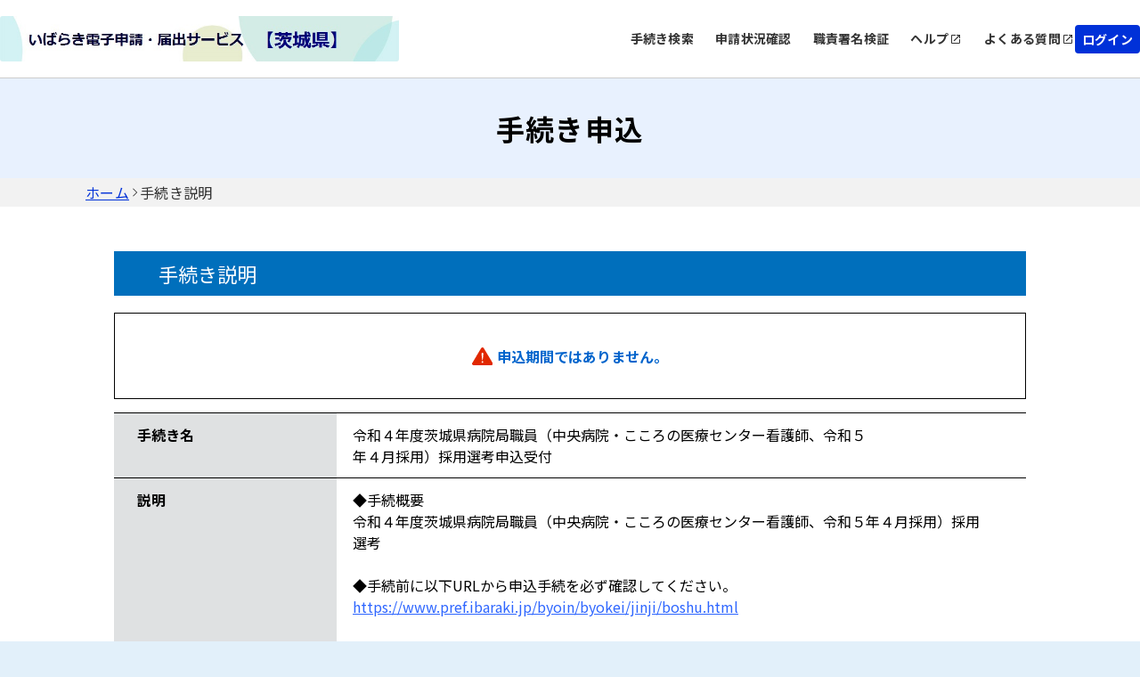

--- FILE ---
content_type: text/html;charset=UTF-8
request_url: https://apply.e-tumo.jp/pref-ibaraki-u/offer/offerDetail_initDisplay?tempSeq=29555&accessFrom=
body_size: 6583
content:
























<!DOCTYPE html>




























<html lang="ja">



  
  <head prefix="og: http://ogp.me/ns# fb: http://ogp.me/ns/fb# article: http://ogp.me/ns/article#">

     
    

    
    

    

    


    

    















<meta http-equiv="X-UA-Compatible" content="IE=edge">





















<meta charset="utf-8">
<meta name="viewport" content="width=device-width,initial-scale=1">


































<link id="gstatic" rel="preconnect" href="https://fonts.gstatic.com">

<link href="https://fonts.googleapis.com/css2?family=Noto+Sans+JP:wght@400;700&display=swap" rel="stylesheet">










 

 







 
 



 

 


	













    




 
 




  





<script type="text/javascript" src="../resources/common/javascript/common.js?date=20251209012234"></script>


<script type="text/javascript" src="../resources/commonShare/javascript/showAlertSessionTimeOut.js?ver=1.01"></script>


<script type="text/javascript" src="../resources/commonShare/javascript/deleteTentativeReservation.js?ver=1.05"></script>


<link href="../resources/common/css/jquery-ui.css" rel="stylesheet" type="text/css" id="initColor" title="b">







 
 
 


<link href='../resources/common/css/common_blue.css?ver=1.01' rel='stylesheet' type='text/css' id='changeColorCss'>

 


<link href='../resources/common/css/style.css?date=20251209012234' rel='stylesheet' type='text/css'>

 
 


<link href='../resources/common/css/style_blue.css?ver=1.01' rel='stylesheet' type='text/css' id='changeStyleColorCss'>

 
    
<script type="text/javascript" src="../resources/common/js/jquery-3.5.1.min.js?ver=1.00"></script>

<script type="text/javascript" src="../resources/common/js/jquery-ui.js?date=20251209012234"></script>

<script type="text/javascript" src="../resources/common/js/jquery.ui.datepicker-ja.min.js?ver=1.00"></script>
<script type="text/javascript" src="../resources/common/js/js.cookie.min.js?ver=1.00"></script>





<script type="text/javascript" src="../resources/common/js/commonUtil.js?date=20251209012234"></script>
<script type="text/javascript" src="../resources/common/js/common.js?date=20251209012234"></script>


<link href="../resources/common/css/bootstrap.css?ver=1.00" rel="stylesheet" type="text/css">
<script type="text/javascript" src="../resources/common/javascript/bootstrap.bundle.custom.js?ver=1.00"></script>
<script type="text/javascript" src="../resources/common/javascript/myModal.js?ver=1.00"></script>




















<style type="text/css">
  @media print {
      .l-main {
          background: none;
      }
  }
</style>












<title>
【いばらき電子申請・届出サービス】手続き申込：手続き説明
</title>


    <meta property="og:type" content="article" >
	<meta property="og:title" content="【いばらき電子申請・届出サービス】手続き申込：手続き説明" >
	<meta property="og:description" content="令和４年度茨城県病院局職員（中央病院・こころの医療センター看護師、令和５年４月採用）採用選考申込受付" >
	<meta property="og:url" content="https://apply.e-tumo.jp/pref-ibaraki-u/offer/offerList_detail?tempSeq=29555" >
	<meta property="og:site_name" content="【いばらき電子申請・届出サービス】" >
	<meta property="og:locale" content="ja_JP" >














<script async src="https://www.googletagmanager.com/gtag/js?id=G-YGR4TWBKXE"></script>
<script>
  window.dataLayer = window.dataLayer || [];
  function gtag(){dataLayer.push(arguments);}
  gtag('js', new Date());

  gtag('config', 'G-YGR4TWBKXE', {
      login_state: '未ログイン'
    , user_type: '未ログイン'

    , template_name: '\u4EE4\u548C\uFF14\u5E74\u5EA6\u8328\u57CE\u770C\u75C5\u9662\u5C40\u8077\u54E1\uFF08\u4E2D\u592E\u75C5\u9662\u30FB\u3053\u3053\u308D\u306E\u533B\u7642\u30BB\u30F3\u30BF\u30FC\u770B\u8B77\u5E2B\u3001\u4EE4\u548C\uFF15\u5E74\uFF14\u6708\u63A1\u7528\uFF09\u63A1\u7528\u9078\u8003\u7533\u8FBC\u53D7\u4ED8'


  });
</script>



<noscript>
 



 
</noscript>






	
	
  </head>

  



<script type="text/javascript">

function showPopup() {

  
    showTemporaryPopup("offerDetailModal","frm","../offer/temporarilySavedList_offerRestart_autoLogin__");
  
  

}
</script>



<body id="js-body" >


    <header id="js-header" class="l-header">
        
        



















<link href="../resources/common/css/usersideheader.css" rel='stylesheet' type='text/css'>

<input type="hidden" id="mojRasEnsEnableFlag" value="false" />


<input type="hidden" id="mojCooperationFunctionFlag" value="false" />






















<div class="common-header">
<div class="common-header-main">
    






















































  
    
    
    


    
    


     
    
    
    

    

    
    

    

    

    



    
    
        <div class="common-header-left sp_none">
    






      
          <img src="downloader?fileId=[base64]" alt="電子申請システムサービス" class="common-header-picbox sp_none" id="logoImgPc" onerror="this.style.display='none'" onclick="javascript:window.location.href='https://apply.e-tumo.jp/pref-ibaraki-u/offer/offerList_initDisplay'">
      




</div>
<div class="common-spheader-left pc_none">





      
      <img src="downloader?fileId=[base64]" alt="電子申請システムサービス" class="common-spheader-picbox pc_none" id="logoImgSp" onerror="this.style.display='none'" onclick="javascript:window.location.href='https://apply.e-tumo.jp/pref-ibaraki-u/offer/offerList_initDisplay'">
      



</div>












 









          
    

	
	
    
  


    
























    



    

      

          




          
































 







 



















<script type="text/javascript">
    function fixSelectedLanguageValue() {
        var selectedLanguagePCValue = document.getElementById('selectedLanguagePC');
        var selectedLanguageSPValue = document.getElementById('selectedLanguageSP');
        selectedLanguagePCValue.value = 'Language';
        selectedLanguageSPValue.value = 'Language';
    }
</script>


    
    
        <div class="common-header-right sp_none">
    

<div class="common-header-rightchild">






    
        
            
            
                
                
                
                
                
                    
                        


                            
                            


                                <div class="common-header-choose">


                                    
                                        
                                        
                                            <a href="javascript:linkWithDoubleCheck('../offer/offerList_initDisplayTop');" class="common-header-title"> 手続き検索 </a>
                                        
                                    

                                </div>
                            
                        
                    
                    
                    
                
            
        
        
            
                
                
                
                
                    
                        



                            

                                <div class="common-header-choose">


                                    <a href="../inquiry/inquiry_initDisplay" class="common-header-title"> 申請状況確認 </a>

                                </div>
                            
                            
                        
                    
                    
                    
                
            
            
        
        
            
            
                

                    
                    
                        

                            

                                
                                <div class="common-header-choose">
                                    <a href="../verifysignature/verifySignature_initDisplay" class="common-header-title"> 職責署名検証 </a>
                                </div>
                            
                            
                            
                        
                    
                
            
        
        

            

                <div class="common-header-group" tabindex="0" onkeypress="commonUtil.pageJump('pcHelp', event)">
                    <div class="common-header-choose">
                        
                        
                            
                                
                                
                                <a href="/help/PREFIK/" target="_blank" id="pcHelp" tabindex="-1" class="common-header-title"> ヘルプ </a>
                                
                            
                            
                        
                    </div>
                    <div class="common-header-icon"></div>
                </div>
                <div class="common-header-group" tabindex="0" onkeypress="commonUtil.pageJump('pcFaq', event)">
                    
                        
                            
                            <a href="/help/PREFIK/faq4-2.htm" target="_blank" id="pcFaq" tabindex="-1" class="common-header-title"> よくある質問 </a>
                            
                        
                        
                    
                    <div class="common-header-icon"></div>
                </div>
            
        
    </div>
    
        
        
            
                
                <div class="common-loginbox" id="pcLogin" onclick="javascript:window.location.href='../profile/userLogin'">
                    <div class="common-header-loginbtn">
                        <b class="common-header-login">ログイン</b>
                    </div>
                </div>

                

            
            
        
        
    
</div>



<div class="common-spheader-right pc_none p-hamburger" id="js-buttonHamburgernew" aria-controls="global-nav" aria-expanded="false">
    <div class="common-spheader-btnbox">
        <span class="p-hamburger__line"> </span> <span class="p-hamburger__text">メニュー</span>
    </div>
</div>
<div class="common-spheader-menubox pc_none" id="global-nav">
    <div class="common-spheader-menu">
        
            
                
                    
                        
                        <div class="common-spheader-menu-item login" onclick="javascript:window.location.href='../profile/userLogin'">
                            <div class="common-spheader-menu-text">ログイン</div>
                            <div class="common-spheader-menu-icon"></div>
                        </div>

                        

                    
                    
                
            
            
        
        
        
            
            
                
                
                
                
                
                    
                        



                            


                                <div class="common-spheader-menu-item">


                                    
                                        
                                        
                                            <a href="javascript:linkWithDoubleCheck('../offer/offerList_initDisplayTop');" class="common-spheader-menu-text"> 手続き検索 </a>
                                        
                                    

                                    <div class="common-spheader-menu-icon"></div>
                                </div>
                            
                        
                    
                    
                    
                
            
        
        
            
                
                
                
                
                    
                        



                            


                                <div class="common-spheader-menu-item">


                                    <a href="../inquiry/inquiry_initDisplay" class="common-spheader-menu-text"> 申請状況確認 </a>

                                    <div class="common-spheader-menu-icon"></div>
                                </div>
                            
                    
                        
                    
                    
                    
                
            
            
        
        
            
            
                

                    
                    
                        

                            

                                
                                <div class="common-spheader-menu-item">
                                    <a href="../verifysignature/verifySignature_initDisplay" class="common-spheader-menu-text"> 職責署名検証 </a>
                                    <div class="common-spheader-menu-icon"></div>
                                </div>
                            
                        
                    
                
            
        
        

            

                <div class="common-spheader-menu-item" tabindex="0" onkeypress="commonUtil.pageJump('spHelp', event)">
                    
                        
                            <a href="/help/PREFIK/" target="_blank" id="spHelp" tabindex="-1" class="common-spheader-menu-text"> ヘルプ </a>
                        
                        
                    
                    <div class="common-spheader-menu-icon"></div>
                </div>
                <div class="common-spheader-menu-item" tabindex="0" onkeypress="commonUtil.pageJump('spFaq', event)">
                    
                        
                            <a href="/help/PREFIK/faq4-2.htm" target="_blank" id="spFaq" tabindex="-1" class="common-spheader-menu-text">よくある質問</a>
                        
                        
                    
                    <div class="common-spheader-menu-icon"></div>
                </div>
            
        
        
            
        
    </div>
</div>


</div>
    <div class="common-spheader-logintime pc_none">
        
    </div>
</div>



    











































        







 







            




 




























            












                            











                              





            








                            











                              






            
            




















 



    


























            
            


            

















            











            











            



            


                

                






















                















            



            


                















                








 





                    









                    








 






            
            
















                    















                    

                        














                        
                        




            

















 













    
    
  
  















    





 

    




    





























          

      

    
      <script type="text/javascript">


      <!--

      $(function() {

      setAlertTimer(180,
                10, document.forms[0],
                "");

      });

      //-->

      </script>
    
    <script type="text/javascript">
    $(function(){
        var trigger = $('#js-buttonHamburgernew');
        trigger.on('click', function(){
            var target = $('#js-body');
            if (trigger.attr("aria-expanded") == 'false') {
            	target.addClass('is-drawerActive');
                trigger.attr("aria-expanded","true");
                trigger.find('.p-hamburger__text').text('閉じる')
            } else {
            	target.removeClass('is-drawerActive');
                trigger.attr("aria-expanded","false");
                trigger.find('.p-hamburger__text').text('メニュー')
            }
        });
    })
    </script>


    </header>
    <main>       

    <div id="js-main" class="l-main l-main_print_new">

    <form id="frm" action="/iguser/offer/offerDetail_initDisplay?tempSeq=29555&amp;accessFrom=" method="post">






        
  






        
  



    













<div class="common-top">
    <div class="common-banner">
        <div class="common-banner-bg">
            <b class="common-banner-title"> 
                    
                    
                        手続き申込
                    
                
            </b>
        </div>
    </div>
    <div class="common-nav">
        
            
                
                    <a class="common-nav-item _underline" id="homepage" href="https://apply.e-tumo.jp/pref-ibaraki-u/offer/offerList_initDisplay">ホーム</a>
                
                
            
        
            
                
                
                    <div class="common-nav-arrow"></div>
                    <div class="common-nav-item">手続き説明</div>
                
            
        
    </div>
    
    
    <div class="sp_none" style="width:100%;max-width:1024px;">
        
    </div>
</div>




      

      
      
      



       

      
      
      
      




      


      <h3 class="c-box--procedure__title u-mt50">

        手続き説明
      </h3>


         <div class="inner fz--l u-mb15"></div>





            
            




            


                


                <div class="c-box--save note_box u-mb15">
                   <p class="fz--l">
                       <div class="note"><strong><ul class="errorMessage"><li><span><strong><img src="../resources/common/img/icon_error.svg" alt="入力エラーです。">申込期間ではありません。</strong></span></li></ul></strong></div>
                   </p>
                </div>



            



                
	            
	            



                
	              



	              







	            


            





		
        
        
        
          
          
           

          <div class="c-box--check">
            
            <dl class="c-box--check__list ie-print-offerDetail">
 
            
            <dt>手続き名</dt>


            
           
           
               
                   <dd class="okinihairi-parent">
               
               
           
                    令和４年度茨城県病院局職員（中央病院・こころの医療センター看護師、令和５年４月採用）採用選考申込受付
                    
                    
                    
                      
                      
                        
                        
                      
                    
                    
              </dd>
           
           

           
              <dt>説明</dt>
              <dd>
                <div>◆手続概要<br>令和４年度茨城県病院局職員（中央病院・こころの医療センター看護師、令和５年４月採用）採用選考<br><br>◆手続前に以下URLから申込手続を必ず確認してください。<br><a href='https://www.pref.ibaraki.jp/byoin/byokei/jinji/boshu.html' target='_blank'>https://www.pref.ibaraki.jp/byoin/byokei/jinji/boshu.html</a><br><br>◆受付期間<br><span style="color:#B20000;"><strong>令和４年７月８日（金）１７時まで</strong></span><br>※受付終了時刻までにデータを受信完了したものに限り受け付けます。<br><br>◆応募書類提出期限<br><span style="color:#B20000;"><strong>令和４年７月15日（金）１７時まで（必着）</strong></span><br>※本申請画面からの申請とは別に、以下の書類を持参または郵送願います。<br>・身体検査書<br>・看護師免許証の写し（A4サイズにコピー）<br>　※既に看護師免許を有する者のみ<br>　※本申請画面で添付しなかった場合のみ<br>・顔写真（4cm×4cm、カラー、裏面に氏名を記入したもの　１枚）<br>　※本申請画面で添付しなかった場合のみ<br>・看護師免許取得のために通った学校の卒業証明書及び成績証明書（各１通）<br>　※在学中の者にあっては、卒業見込証明書及び成績証明書（各１通）</div>
            
              </dd>
              
              <dt>受付時期</dt>
              <dd>

                2022年5月12日9時00分
                ～
                2022年7月8日17時00分
              </dd>
           
            
              
                


                
              
            
          
            
          </dl>
          </div>
            


          
            
          
          <div class="c-box--check">
            <dl class="c-box--check__list c-box--check__list--color">
            
            <dt>問い合わせ先</dt>
            <dd>茨城県病院局経営管理課</dd>
            
              <dt>電話番号</dt>
              <dd>029-301-6518</dd>
            
            <dt>FAX番号</dt>
            <dd>029-301-6519</dd>
            
            <dt>メールアドレス</dt>
            <dd>byokei1@pref.ibaraki.lg.jp</dd>
            </dl>
          </div>
           
          
            







          
          
           
              
          

          
          <div class="c-box--check dl_margin-border-top dl_margin-border-top_sp">
           
                 
                
              

        
            </div>
            
              
 

  
            

              



            
              

          




          


          


          


         

          


  
          



        
        <div class="c-btn__wrap u-mt20">



                 
                
                
                
                    
                    
                    
                    
                    

                        
                       <div class="c-div_back_2 c-label--back_2">
                               <input type="submit" onclick="formSubmit(this.form, 'offerList_initDisplayNotInfo');return false;" class="c-btn_back_2 button-outline" value="一覧へ戻る"/>
                       </div>

                    
                
    
              
              
            
           

        </div>
 
        <input type="hidden" name="serialOfferList" value=""/>
        <input type="hidden" name="serialOfferDetail" value=""/>
        <input type="hidden" name="serialOffer" value=""/>
        <input type="hidden" name="serialRenkei" value=""/>
        <input type="hidden" name="agreeSize" value="0"/>
        <input type="hidden" name="agreement" value=""/> 

        

        
    <div>
<input type="hidden" name="_csrf" value="87c85d5d-25b7-4530-8cca-c8c45d45edcd" />
</div></form>

        
        


    
    


    <span style="display:none" class="insertContent1">お気に入り登録</span>
    <span style="display:none" class="insertContent2">お気に入り登録することで、次回手続き検索を行わずに、マイページから簡単に手続き申込が行えます。</span>
    <span style="display:none" class="cancelContent1">お気に入り削除</span>
    <span style="display:none" class="cancelContent2">お気に入りから削除しますか。</span>
    <span style="display:none" class="close">戻る</span>
    <span style="display:none" class="delete">削除する</span>
    <span style="display:none" class="login">登録する</span>

    </div>
    
    </main>
    
    
    

















<link href="../resources/common/css/usersidefooter.css" rel='stylesheet' type='text/css'>





    




<footer>





    <div class="common-footer">
        <div class="common-totop js-totop">
                <div class="common-totop-circle"></div>
                ページ上部へ
        </div>
        <div class="common-footer-top">
            <div class="common-footer-inner">
                <div class="common-footer-block1">
                    
                    <div class="common-footer-imgtxt">
                        
                    </div>
                </div>
            </div>
            <div class="common-footer-block2">
                
                <div class="common-footer-titlebox">
                    <b class="common-footer-title">お問い合わせ</b>
                    <div class="common-footer-line"></div>
                </div>
                <div class="common-footer-b2main">
                    <div class="common-footer-b2inner _type1">
                      
                        <div class="common-footer-nexttitle">
                            <b class="common-footer-txt _sp">システム操作に関するお問合せ(各手続き内容に関するお問い合わせを除く)</b>
                        </div>
                      
                        
                            
                        
                        
                            <div class="common-footer-squ">
                                
                                    <div class="common-footer-squbox _noborder">
                                        <div class="common-footer-squimgbox">
                                            <div class="common-footer-squimg _icon1"></div>
                                            <b class="common-footer-txt">固定電話（コールセンター）</b>
                                        </div>
                                        <div class="common-footer-tell1">
                                            0120-464-119(フリーダイヤル)
                                        </div>
                                        <div class="common-footer-time1">平日 9:00～17:00 年末年始を除く</div>
                                    </div>
                                
                                
                                    <div class="common-footer-squline"></div>
                                
                                
                                    <div class="common-footer-squbox">
                                        <div class="common-footer-squimgbox">
                                            <div class="common-footer-squimg _icon2"></div>
                                            <b class="common-footer-txt">携帯電話（コールセンター）</b>
                                        </div>
                                        <div class="common-footer-tellbox">
                                            <div class="common-footer-tell2">
                                                0570-041-001(有料)
                                            </div>
                                        </div>
                                        <div class="common-footer-time1">平日 9:00～17:00 年末年始を除く</div>
                                    </div>
                                
                            </div>
                        
                        
                            <div class="common-footer-squ">
                                <div class="common-footer-squbox _noborder">
                                    <div class="common-footer-squimgbox">
                                        <div class="common-footer-squimg _icon1"></div>
                                        <b class="common-footer-txt">FAX（コールセンター）</b>
                                    </div>
                                    <div class="common-footer-tell1">
                                        06-6733-7307
                                    </div>
                                    <div class="common-footer-time1">原則24時間受付</div>
                                </div>
                            </div>
                        
                        
                            <div class="common-footer-squ">
                                <div class="common-footer-squbox _noborder">
                                    <div class="common-footer-squimgbox">
                                        <div class="common-footer-squimg" style="width:30px;height:24px;">
                                            <svg xmlns="http://www.w3.org/2000/svg" width="45" height="36" viewBox="0 0 25 24" fill="none">
                                                <path d="M22 6.5C22 5.4 21.1 4.5 20 4.5H4C2.9 4.5 2 5.4 2 6.5V18.5C2 19.6 2.9 20.5 4 20.5H20C21.1 20.5 22 19.6 22 18.5V6.5ZM20 6.5L12 11.49L4 6.5H20ZM20 18.5H4V8.5L12 13.5L20 8.5V18.5Z" fill="#000" transform="translate(-4.5,-4.5)"/>
                                            </svg>
                                        </div>
                                        <b class="common-footer-txt">メール（コールセンター）</b>
                                    </div>
                                    <div class="common-footer-tell1">
                                        help-shinsei-ibaraki@s-kantan.com
                                    </div>
                                    <div class="common-footer-time1">原則24時間受付(迷惑メール対策等を行っている場合には、上記アドレスからのメール受信が可能な設定に変更してください)</div>
                                </div>
                            </div>
                        
                    </div>
                    <div class="common-footer-b2inner _type2">
                        <div class="common-footer-nexttitle">
                            <b class="common-footer-txt _sp">各手続き等の内容に関するお問い合わせ</b>
                        </div>
                        <div class="common-footer-txt _170">各手続きの問い合わせ先を確認し、ご連絡ください。</div>
                    </div>
                </div>
                
            </div>
            <div class="common-footer-bottom">
                
                
                    
                    

                        

                            <div class="common-footer-btmmain">
                                <div class="common-footer-titlebox">
                                    <b class="common-footer-title">サポート</b>
                                    <div class="common-footer-line"></div>
                                </div>
                                <div class="common-footer-wrap">
                                    <div class="common-footer-wrapinner">
                                        <div class="common-footer-wrapbox">
                                            <div class="common-footer-flexcenter">
                                                
                                                    
                                                        
                                                        <a href="/help/PREFIK/" target="_blank" id="pcHelp" tabindex="-1" class="common-header-title-a"> ヘルプ </a>
                                                        
                                                    
                                                    
                                                
                                            </div>
                                            <div class="common-footer-share"></div>
                                        </div>
                                        <div class="common-footer-wrapbox">
                                            <div class="common-footer-flexcenter">
                                                
                                                    
                                                        
                                                        <a href="/help/PREFIK/faq4-2.htm" target="_blank" id="pcFaq" tabindex="-1" class="common-header-title-a"> よくあるご質問 </a>
                                                        
                                                    
                                                    
                                                
                                            </div>
                                            <div class="common-footer-share"></div>
                                        </div>
                                    </div>
                                </div>
                            </div>
                        
                    
                
                
                <div class="common-footer-btmmain">
                    <div class="common-footer-titlebox">
                        <b class="common-footer-title">配色変更</b>
                        <div class="common-footer-line"></div>
                    </div>
                    <div class="common-footer-color">
                        <div class="common-footer-colortitle">本サービスの配色を変更することができます。</div>
                        <div class="common-footer-colorbox">
                            <div class="common-footer-colormain">
                                <div class="common-footer-colorcir" onclick="commonUtil.changeColorCss('title')" onkeypress="commonUtil.eventStop(event)" id="changePcColorDefault">
                                    <b class="common-circle-txt">標準</b>
                                </div>
                                <div class="common-footer-colorcir _blue" onclick="commonUtil.changeColorCss('blue')" onkeypress="commonUtil.eventStop(event)" id="changePcColorBlue">
                                    <b class="common-circle-txt">青</b>
                                </div>
                                <div class="common-footer-colorcir _yellow" onclick="commonUtil.changeColorCss('yellow')" onkeypress="commonUtil.eventStop(event)" id="changePcColorYellow">
                                    <b class="common-circle-txt">黄</b>
                                </div>
                                <div class="common-footer-colorcir _black" onclick="commonUtil.changeColorCss('black')" onkeypress="commonUtil.eventStop(event)" id="changePcColorBlack">
                                    <b class="common-circle-txt">黒</b>
                                </div>
                            </div>
                        </div>
                    </div>
                </div>
            </div>
        </div>
        
    </div>

</footer>


    



    <input type="hidden" id="hidden_javaScriptEffectiveFlag" value="">
    <script type="text/javascript">
    <!--
    document.getElementById('hidden_javaScriptEffectiveFlag').name = "javaScriptEffectiveFlag";
    document.getElementById('hidden_javaScriptEffectiveFlag').value = "true";
  // -->
         $(".js-totop").hide();
         $(window).scroll(function () {
            if($(window).scrollTop()>100){
            	$(".js-totop").fadeIn();
            }else{
            	$(".js-totop").fadeOut();
            }
        });
        $(".js-totop").on("click", function () {
            $("html, body").animate(
                {
                    scrollTop: 0, 
                },
                500
            );
        });
    </script>
    <script language="JavaScript">
        $(function(){
            $(".js-footerlogo").on("error",function(e){
                $(".js-logobox").hide();
            })
        })
    </script>



  </body>
</html>
